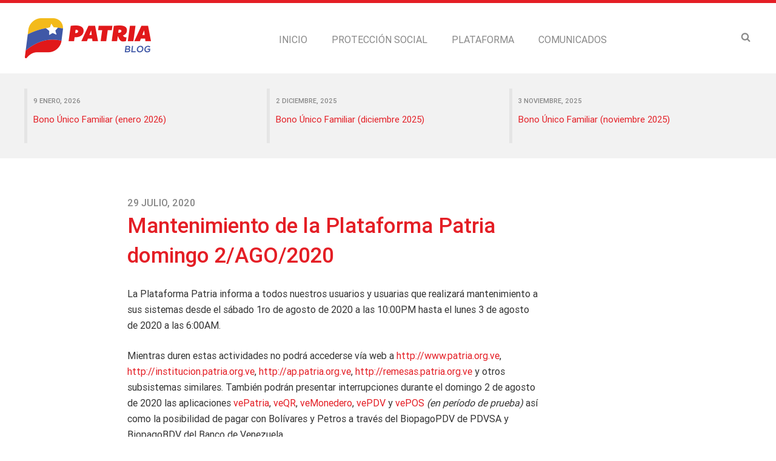

--- FILE ---
content_type: text/html; charset=UTF-8
request_url: https://blog.patria.org.ve/mantenimiento-2ago2020/
body_size: 8961
content:
<!doctype html>
<html lang="es">
    <head>
        <meta charset="utf-8">
        <meta name="viewport" content="width=device-width, initial-scale=1">
        <link rel="profile" href="http://gmpg.org/xfn/11">
        <link rel="shortcut icon" href="/favicon.ico">
        <link rel="icon" type="image/png" sizes="32x32" href="//blog.patria.org.ve/wp-content/themes/patria2/images/icons/favicon-32x32.png">
        <link rel="icon" type="image/png" sizes="96x96" href="//blog.patria.org.ve/wp-content/themes/patria2/images/icons/favicon-96x96.png">
        <link rel="icon" type="image/png" sizes="16x16" href="//blog.patria.org.ve/wp-content/themes/patria2/images/icons/favicon-16x16.png">        
        <link rel="apple-touch-icon" href="//blog.patria.org.ve/wp-content/themes/patria2/images/icons/apple-icon-114x114.png">
        <link rel="apple-touch-icon" sizes="57x57" href="//blog.patria.org.ve/wp-content/themes/patria2/images/icons/apple-icon-57x57.png">        
        <link rel="apple-touch-icon" sizes="72x72" href="//blog.patria.org.ve/wp-content/themes/patria2/images/icons/apple-icon-72x72.png">        
        <link rel="apple-touch-icon" sizes="114x114" href="//blog.patria.org.ve/wp-content/themes/patria2/images/icons/apple-icon-114x114.png">        
        <link rel="apple-touch-icon" sizes="144x144" href="//blog.patria.org.ve/wp-content/themes/patria2/images/icons/apple-icon-144x144.png">       
                
        
		<!-- All in One SEO 4.3.1.1 - aioseo.com -->
		<title>Mantenimiento de la Plataforma Patria domingo 2/AGO/2020 - Blog Patria</title>
		<meta name="description" content="La Plataforma Patria informa que realizará mantenimiento a sus sistemas desde el sábado 1ro de agosto de 2020 a las 10:00PM hasta el lunes 3 de agosto de 2020 a las 6:00AM" />
		<meta name="robots" content="max-image-preview:large" />
		<link rel="canonical" href="https://blog.patria.org.ve/mantenimiento-2ago2020/" />
		<meta name="generator" content="All in One SEO (AIOSEO) 4.3.1.1 " />
		<meta property="og:locale" content="es_ES" />
		<meta property="og:site_name" content="Blog Patria - Avisos y otras informaciones relevantes al funcionamiento de la Plataforma Patria y sus aplicaciones móviles veQR, veMonedero, vePatria." />
		<meta property="og:type" content="article" />
		<meta property="og:title" content="Mantenimiento de la Plataforma Patria domingo 2/AGO/2020 - Blog Patria" />
		<meta property="og:description" content="La Plataforma Patria informa que realizará mantenimiento a sus sistemas desde el sábado 1ro de agosto de 2020 a las 10:00PM hasta el lunes 3 de agosto de 2020 a las 6:00AM" />
		<meta property="og:url" content="https://blog.patria.org.ve/mantenimiento-2ago2020/" />
		<meta property="article:published_time" content="2020-07-29T17:35:23+00:00" />
		<meta property="article:modified_time" content="2020-07-29T17:34:57+00:00" />
		<meta name="twitter:card" content="summary" />
		<meta name="twitter:title" content="Mantenimiento de la Plataforma Patria domingo 2/AGO/2020 - Blog Patria" />
		<meta name="twitter:description" content="La Plataforma Patria informa que realizará mantenimiento a sus sistemas desde el sábado 1ro de agosto de 2020 a las 10:00PM hasta el lunes 3 de agosto de 2020 a las 6:00AM" />
		<script type="application/ld+json" class="aioseo-schema">
			{"@context":"https:\/\/schema.org","@graph":[{"@type":"BlogPosting","@id":"https:\/\/blog.patria.org.ve\/mantenimiento-2ago2020\/#blogposting","name":"Mantenimiento de la Plataforma Patria domingo 2\/AGO\/2020 - Blog Patria","headline":"Mantenimiento de la Plataforma Patria domingo 2\/AGO\/2020","author":{"@id":"#author"},"publisher":{"@id":"https:\/\/blog.patria.org.ve\/#organization"},"datePublished":"2020-07-29T13:35:23-04:00","dateModified":"2020-07-29T13:34:57-04:00","inLanguage":"es-ES","mainEntityOfPage":{"@id":"https:\/\/blog.patria.org.ve\/mantenimiento-2ago2020\/#webpage"},"isPartOf":{"@id":"https:\/\/blog.patria.org.ve\/mantenimiento-2ago2020\/#webpage"},"articleSection":"Comunicados, Noticias, Mantenimiento"},{"@type":"BreadcrumbList","@id":"https:\/\/blog.patria.org.ve\/mantenimiento-2ago2020\/#breadcrumblist","itemListElement":[{"@type":"ListItem","@id":"https:\/\/blog.patria.org.ve\/#listItem","position":1,"item":{"@type":"WebPage","@id":"https:\/\/blog.patria.org.ve\/","name":"Home","description":"Avisos y otras informaciones relevantes al funcionamiento de la Plataforma Patria y sus aplicaciones m\u00f3viles veQR, veMonedero, vePatria.","url":"https:\/\/blog.patria.org.ve\/"},"nextItem":"https:\/\/blog.patria.org.ve\/mantenimiento-2ago2020\/#listItem"},{"@type":"ListItem","@id":"https:\/\/blog.patria.org.ve\/mantenimiento-2ago2020\/#listItem","position":2,"item":{"@type":"WebPage","@id":"https:\/\/blog.patria.org.ve\/mantenimiento-2ago2020\/","name":"Mantenimiento de la Plataforma Patria domingo 2\/AGO\/2020","description":"La Plataforma Patria informa que realizar\u00e1 mantenimiento a sus sistemas desde el s\u00e1bado 1ro de agosto de 2020 a las 10:00PM hasta el lunes 3 de agosto de 2020 a las 6:00AM","url":"https:\/\/blog.patria.org.ve\/mantenimiento-2ago2020\/"},"previousItem":"https:\/\/blog.patria.org.ve\/#listItem"}]},{"@type":"Organization","@id":"https:\/\/blog.patria.org.ve\/#organization","name":"Blog Patria","url":"https:\/\/blog.patria.org.ve\/"},{"@type":"Person","@id":"#author","name":"Gabriel Ramirez Gomez"},{"@type":"WebPage","@id":"https:\/\/blog.patria.org.ve\/mantenimiento-2ago2020\/#webpage","url":"https:\/\/blog.patria.org.ve\/mantenimiento-2ago2020\/","name":"Mantenimiento de la Plataforma Patria domingo 2\/AGO\/2020 - Blog Patria","description":"La Plataforma Patria informa que realizar\u00e1 mantenimiento a sus sistemas desde el s\u00e1bado 1ro de agosto de 2020 a las 10:00PM hasta el lunes 3 de agosto de 2020 a las 6:00AM","inLanguage":"es-ES","isPartOf":{"@id":"https:\/\/blog.patria.org.ve\/#website"},"breadcrumb":{"@id":"https:\/\/blog.patria.org.ve\/mantenimiento-2ago2020\/#breadcrumblist"},"datePublished":"2020-07-29T13:35:23-04:00","dateModified":"2020-07-29T13:34:57-04:00"},{"@type":"WebSite","@id":"https:\/\/blog.patria.org.ve\/#website","url":"https:\/\/blog.patria.org.ve\/","name":"Blog Patria","description":"Avisos y otras informaciones relevantes al funcionamiento de la Plataforma Patria y sus aplicaciones m\u00f3viles veQR, veMonedero, vePatria.","inLanguage":"es-ES","publisher":{"@id":"https:\/\/blog.patria.org.ve\/#organization"}}]}
		</script>
		<!-- All in One SEO -->

<link rel="alternate" type="application/rss+xml" title="Blog Patria &raquo; Feed" href="https://blog.patria.org.ve/feed/" />
<link rel="alternate" type="application/rss+xml" title="Blog Patria &raquo; Feed de los comentarios" href="https://blog.patria.org.ve/comments/feed/" />
<link rel='stylesheet' id='wp-block-library-css' href='//blog.patria.org.ve/wp-includes/css/dist/block-library/style.min.css?ver=6.1.7' type='text/css' media='all' />
<link rel='stylesheet' id='classic-theme-styles-css' href='//blog.patria.org.ve/wp-includes/css/classic-themes.min.css?ver=1' type='text/css' media='all' />
<style id='global-styles-inline-css' type='text/css'>
body{--wp--preset--color--black: #000000;--wp--preset--color--cyan-bluish-gray: #abb8c3;--wp--preset--color--white: #ffffff;--wp--preset--color--pale-pink: #f78da7;--wp--preset--color--vivid-red: #cf2e2e;--wp--preset--color--luminous-vivid-orange: #ff6900;--wp--preset--color--luminous-vivid-amber: #fcb900;--wp--preset--color--light-green-cyan: #7bdcb5;--wp--preset--color--vivid-green-cyan: #00d084;--wp--preset--color--pale-cyan-blue: #8ed1fc;--wp--preset--color--vivid-cyan-blue: #0693e3;--wp--preset--color--vivid-purple: #9b51e0;--wp--preset--gradient--vivid-cyan-blue-to-vivid-purple: linear-gradient(135deg,rgba(6,147,227,1) 0%,rgb(155,81,224) 100%);--wp--preset--gradient--light-green-cyan-to-vivid-green-cyan: linear-gradient(135deg,rgb(122,220,180) 0%,rgb(0,208,130) 100%);--wp--preset--gradient--luminous-vivid-amber-to-luminous-vivid-orange: linear-gradient(135deg,rgba(252,185,0,1) 0%,rgba(255,105,0,1) 100%);--wp--preset--gradient--luminous-vivid-orange-to-vivid-red: linear-gradient(135deg,rgba(255,105,0,1) 0%,rgb(207,46,46) 100%);--wp--preset--gradient--very-light-gray-to-cyan-bluish-gray: linear-gradient(135deg,rgb(238,238,238) 0%,rgb(169,184,195) 100%);--wp--preset--gradient--cool-to-warm-spectrum: linear-gradient(135deg,rgb(74,234,220) 0%,rgb(151,120,209) 20%,rgb(207,42,186) 40%,rgb(238,44,130) 60%,rgb(251,105,98) 80%,rgb(254,248,76) 100%);--wp--preset--gradient--blush-light-purple: linear-gradient(135deg,rgb(255,206,236) 0%,rgb(152,150,240) 100%);--wp--preset--gradient--blush-bordeaux: linear-gradient(135deg,rgb(254,205,165) 0%,rgb(254,45,45) 50%,rgb(107,0,62) 100%);--wp--preset--gradient--luminous-dusk: linear-gradient(135deg,rgb(255,203,112) 0%,rgb(199,81,192) 50%,rgb(65,88,208) 100%);--wp--preset--gradient--pale-ocean: linear-gradient(135deg,rgb(255,245,203) 0%,rgb(182,227,212) 50%,rgb(51,167,181) 100%);--wp--preset--gradient--electric-grass: linear-gradient(135deg,rgb(202,248,128) 0%,rgb(113,206,126) 100%);--wp--preset--gradient--midnight: linear-gradient(135deg,rgb(2,3,129) 0%,rgb(40,116,252) 100%);--wp--preset--duotone--dark-grayscale: url('#wp-duotone-dark-grayscale');--wp--preset--duotone--grayscale: url('#wp-duotone-grayscale');--wp--preset--duotone--purple-yellow: url('#wp-duotone-purple-yellow');--wp--preset--duotone--blue-red: url('#wp-duotone-blue-red');--wp--preset--duotone--midnight: url('#wp-duotone-midnight');--wp--preset--duotone--magenta-yellow: url('#wp-duotone-magenta-yellow');--wp--preset--duotone--purple-green: url('#wp-duotone-purple-green');--wp--preset--duotone--blue-orange: url('#wp-duotone-blue-orange');--wp--preset--font-size--small: 13px;--wp--preset--font-size--medium: 20px;--wp--preset--font-size--large: 36px;--wp--preset--font-size--x-large: 42px;--wp--preset--spacing--20: 0.44rem;--wp--preset--spacing--30: 0.67rem;--wp--preset--spacing--40: 1rem;--wp--preset--spacing--50: 1.5rem;--wp--preset--spacing--60: 2.25rem;--wp--preset--spacing--70: 3.38rem;--wp--preset--spacing--80: 5.06rem;}:where(.is-layout-flex){gap: 0.5em;}body .is-layout-flow > .alignleft{float: left;margin-inline-start: 0;margin-inline-end: 2em;}body .is-layout-flow > .alignright{float: right;margin-inline-start: 2em;margin-inline-end: 0;}body .is-layout-flow > .aligncenter{margin-left: auto !important;margin-right: auto !important;}body .is-layout-constrained > .alignleft{float: left;margin-inline-start: 0;margin-inline-end: 2em;}body .is-layout-constrained > .alignright{float: right;margin-inline-start: 2em;margin-inline-end: 0;}body .is-layout-constrained > .aligncenter{margin-left: auto !important;margin-right: auto !important;}body .is-layout-constrained > :where(:not(.alignleft):not(.alignright):not(.alignfull)){max-width: var(--wp--style--global--content-size);margin-left: auto !important;margin-right: auto !important;}body .is-layout-constrained > .alignwide{max-width: var(--wp--style--global--wide-size);}body .is-layout-flex{display: flex;}body .is-layout-flex{flex-wrap: wrap;align-items: center;}body .is-layout-flex > *{margin: 0;}:where(.wp-block-columns.is-layout-flex){gap: 2em;}.has-black-color{color: var(--wp--preset--color--black) !important;}.has-cyan-bluish-gray-color{color: var(--wp--preset--color--cyan-bluish-gray) !important;}.has-white-color{color: var(--wp--preset--color--white) !important;}.has-pale-pink-color{color: var(--wp--preset--color--pale-pink) !important;}.has-vivid-red-color{color: var(--wp--preset--color--vivid-red) !important;}.has-luminous-vivid-orange-color{color: var(--wp--preset--color--luminous-vivid-orange) !important;}.has-luminous-vivid-amber-color{color: var(--wp--preset--color--luminous-vivid-amber) !important;}.has-light-green-cyan-color{color: var(--wp--preset--color--light-green-cyan) !important;}.has-vivid-green-cyan-color{color: var(--wp--preset--color--vivid-green-cyan) !important;}.has-pale-cyan-blue-color{color: var(--wp--preset--color--pale-cyan-blue) !important;}.has-vivid-cyan-blue-color{color: var(--wp--preset--color--vivid-cyan-blue) !important;}.has-vivid-purple-color{color: var(--wp--preset--color--vivid-purple) !important;}.has-black-background-color{background-color: var(--wp--preset--color--black) !important;}.has-cyan-bluish-gray-background-color{background-color: var(--wp--preset--color--cyan-bluish-gray) !important;}.has-white-background-color{background-color: var(--wp--preset--color--white) !important;}.has-pale-pink-background-color{background-color: var(--wp--preset--color--pale-pink) !important;}.has-vivid-red-background-color{background-color: var(--wp--preset--color--vivid-red) !important;}.has-luminous-vivid-orange-background-color{background-color: var(--wp--preset--color--luminous-vivid-orange) !important;}.has-luminous-vivid-amber-background-color{background-color: var(--wp--preset--color--luminous-vivid-amber) !important;}.has-light-green-cyan-background-color{background-color: var(--wp--preset--color--light-green-cyan) !important;}.has-vivid-green-cyan-background-color{background-color: var(--wp--preset--color--vivid-green-cyan) !important;}.has-pale-cyan-blue-background-color{background-color: var(--wp--preset--color--pale-cyan-blue) !important;}.has-vivid-cyan-blue-background-color{background-color: var(--wp--preset--color--vivid-cyan-blue) !important;}.has-vivid-purple-background-color{background-color: var(--wp--preset--color--vivid-purple) !important;}.has-black-border-color{border-color: var(--wp--preset--color--black) !important;}.has-cyan-bluish-gray-border-color{border-color: var(--wp--preset--color--cyan-bluish-gray) !important;}.has-white-border-color{border-color: var(--wp--preset--color--white) !important;}.has-pale-pink-border-color{border-color: var(--wp--preset--color--pale-pink) !important;}.has-vivid-red-border-color{border-color: var(--wp--preset--color--vivid-red) !important;}.has-luminous-vivid-orange-border-color{border-color: var(--wp--preset--color--luminous-vivid-orange) !important;}.has-luminous-vivid-amber-border-color{border-color: var(--wp--preset--color--luminous-vivid-amber) !important;}.has-light-green-cyan-border-color{border-color: var(--wp--preset--color--light-green-cyan) !important;}.has-vivid-green-cyan-border-color{border-color: var(--wp--preset--color--vivid-green-cyan) !important;}.has-pale-cyan-blue-border-color{border-color: var(--wp--preset--color--pale-cyan-blue) !important;}.has-vivid-cyan-blue-border-color{border-color: var(--wp--preset--color--vivid-cyan-blue) !important;}.has-vivid-purple-border-color{border-color: var(--wp--preset--color--vivid-purple) !important;}.has-vivid-cyan-blue-to-vivid-purple-gradient-background{background: var(--wp--preset--gradient--vivid-cyan-blue-to-vivid-purple) !important;}.has-light-green-cyan-to-vivid-green-cyan-gradient-background{background: var(--wp--preset--gradient--light-green-cyan-to-vivid-green-cyan) !important;}.has-luminous-vivid-amber-to-luminous-vivid-orange-gradient-background{background: var(--wp--preset--gradient--luminous-vivid-amber-to-luminous-vivid-orange) !important;}.has-luminous-vivid-orange-to-vivid-red-gradient-background{background: var(--wp--preset--gradient--luminous-vivid-orange-to-vivid-red) !important;}.has-very-light-gray-to-cyan-bluish-gray-gradient-background{background: var(--wp--preset--gradient--very-light-gray-to-cyan-bluish-gray) !important;}.has-cool-to-warm-spectrum-gradient-background{background: var(--wp--preset--gradient--cool-to-warm-spectrum) !important;}.has-blush-light-purple-gradient-background{background: var(--wp--preset--gradient--blush-light-purple) !important;}.has-blush-bordeaux-gradient-background{background: var(--wp--preset--gradient--blush-bordeaux) !important;}.has-luminous-dusk-gradient-background{background: var(--wp--preset--gradient--luminous-dusk) !important;}.has-pale-ocean-gradient-background{background: var(--wp--preset--gradient--pale-ocean) !important;}.has-electric-grass-gradient-background{background: var(--wp--preset--gradient--electric-grass) !important;}.has-midnight-gradient-background{background: var(--wp--preset--gradient--midnight) !important;}.has-small-font-size{font-size: var(--wp--preset--font-size--small) !important;}.has-medium-font-size{font-size: var(--wp--preset--font-size--medium) !important;}.has-large-font-size{font-size: var(--wp--preset--font-size--large) !important;}.has-x-large-font-size{font-size: var(--wp--preset--font-size--x-large) !important;}
.wp-block-navigation a:where(:not(.wp-element-button)){color: inherit;}
:where(.wp-block-columns.is-layout-flex){gap: 2em;}
.wp-block-pullquote{font-size: 1.5em;line-height: 1.6;}
</style>
<link rel='stylesheet' id='main-styles-css' href='//blog.patria.org.ve/wp-content/themes/patria2/style.css?v=2.03&#038;ver=6.1.7' type='text/css' media='all' />
<link rel='stylesheet' id='fonts-css' href='//blog.patria.org.ve/wp-content/themes/patria2/css/patria-fonts.css?ver=6.1.7' type='text/css' media='all' />
<link rel='stylesheet' id='roboto-css' href='//blog.patria.org.ve/wp-content/themes/patria2/css/roboto.css?ver=6.1.7' type='text/css' media='all' />
<link rel='stylesheet' id='wp-featherlight-css' href='//blog.patria.org.ve/wp-content/plugins/wp-featherlight/css/wp-featherlight.min.css?ver=1.3.3' type='text/css' media='all' />
<script type='text/javascript' src='//blog.patria.org.ve/wp-includes/js/jquery/jquery.min.js?ver=3.6.1' id='jquery-core-js'></script>
<script type='text/javascript' src='//blog.patria.org.ve/wp-includes/js/jquery/jquery-migrate.min.js?ver=3.3.2' id='jquery-migrate-js'></script>
<script type='text/javascript' src='//blog.patria.org.ve/wp-content/themes/patria2/js/modernizr.js?ver=6.1.7' id='modernizr-js'></script>
<meta name="generator" content="WordPress 6.1.7" />
<link rel='shortlink' href='https://blog.patria.org.ve/?p=1698' />
<link rel="alternate" type="application/json+oembed" href="https://blog.patria.org.ve/wp-json/oembed/1.0/embed?url=https%3A%2F%2Fblog.patria.org.ve%2Fmantenimiento-2ago2020%2F" />
<link rel="alternate" type="text/xml+oembed" href="https://blog.patria.org.ve/wp-json/oembed/1.0/embed?url=https%3A%2F%2Fblog.patria.org.ve%2Fmantenimiento-2ago2020%2F&#038;format=xml" />
<meta name="cdp-version" content="1.3.8" />
<!-- Google tag (gtag.js) -->
<script async src="https://www.googletagmanager.com/gtag/js?id=G-TE76MVPRMM"></script>
<script>
  window.dataLayer = window.dataLayer || [];
  function gtag(){dataLayer.push(arguments);}
  gtag('js', new Date());

  gtag('config', 'G-TE76MVPRMM');
</script>
    </head>
    <body class="post-template-default single single-post postid-1698 single-format-standard wp-featherlight-captions">
        <div id="page" class="site">
            <header id="masthead" class="site-header">
                <section id="mainheader" class="mainheader">
                    <div class="shadow">
                        <div class="wrapper">
                            <section class="main-logo">
                                <h1><a href="/" title="Blog Patria">Blog Patria</a></h1>
                            </section>                    
                            <nav id="wrapper-menu-principal" class="menu-principal"><ul id="menu-principal" class="menu"><li id="menu-item-17" class="menu-item menu-item-type-custom menu-item-object-custom menu-item-17"><a href="/"><span class="element-wrapper"><span class="element">Inicio</span></span></a></li>
<li id="menu-item-962" class="menu-item menu-item-type-taxonomy menu-item-object-category menu-item-962"><a href="https://blog.patria.org.ve/categoria/proteccion-social/"><span class="element-wrapper"><span class="element">Protección Social</span></span></a></li>
<li id="menu-item-963" class="menu-item menu-item-type-taxonomy menu-item-object-category menu-item-963"><a href="https://blog.patria.org.ve/categoria/plataforma/"><span class="element-wrapper"><span class="element">Plataforma</span></span></a></li>
<li id="menu-item-964" class="menu-item menu-item-type-taxonomy menu-item-object-category current-post-ancestor current-menu-parent current-post-parent menu-item-964"><a href="https://blog.patria.org.ve/categoria/comunicados/"><span class="element-wrapper"><span class="element">Comunicados</span></span></a></li>
</ul></nav>                            <div class="search-box"><form role="search" method="get" class="search-form" action="https://blog.patria.org.ve/"><label><span class="screen-reader-text">Buscar:</span><input type="search" class="search-field" placeholder="Buscar &hellip;" value="" name="s" /></label><button type="submit" class="search-submit-alt" value="Buscar" title="Buscar"><i class="icon-search"></i></button></form></div>
                            <div style="clear:both"></div>
                        </div> 
                    </div>
                </section>   
                <section id="stickyheader" class="mainheader sticky" style="visibility: hidden; opacity: 0">
                    <div class="shadow">
                        <div class="wrapper">
                            <section class="main-logo">
                                <h1><a href="/" title="Blog Patria">Blog Patria</a></h1>
                            </section>                    
                            <nav id="wrapper-sticky-menu-principal" class="menu-principal"><ul id="sticky-menu-principal" class="menu"><li class="menu-item menu-item-type-custom menu-item-object-custom menu-item-17"><a href="/"><span class="element-wrapper"><span class="element">Inicio</span></span></a></li>
<li class="menu-item menu-item-type-taxonomy menu-item-object-category menu-item-962"><a href="https://blog.patria.org.ve/categoria/proteccion-social/"><span class="element-wrapper"><span class="element">Protección Social</span></span></a></li>
<li class="menu-item menu-item-type-taxonomy menu-item-object-category menu-item-963"><a href="https://blog.patria.org.ve/categoria/plataforma/"><span class="element-wrapper"><span class="element">Plataforma</span></span></a></li>
<li class="menu-item menu-item-type-taxonomy menu-item-object-category current-post-ancestor current-menu-parent current-post-parent menu-item-964"><a href="https://blog.patria.org.ve/categoria/comunicados/"><span class="element-wrapper"><span class="element">Comunicados</span></span></a></li>
</ul></nav>                            <div class="search-box"><form role="search" method="get" class="search-form" action="https://blog.patria.org.ve/"><label><span class="screen-reader-text">Buscar:</span><input type="search" class="search-field" placeholder="Buscar &hellip;" value="" name="s" /></label><button type="submit" class="search-submit-alt" value="Buscar" title="Buscar"><i class="icon-search"></i></button></form></div>
                            <div style="clear:both"></div>
                        </div> 
                    </div>
                </section>                 
                                <section id="subheader">
                    <div class="shadow">
                        <div class="wrapper">
                            <article id="post-3554" class="post headerpost">
            <header class="entry-header">    
            <div class="entry-meta">
                        <time datetime="2026-01-09 10:24:53">9 enero, 2026</time>
               </div><!-- .entry-meta -->            
            <h3 class="entry-title"><a href="https://blog.patria.org.ve/bono-unico-familiar-enero-2026/" rel="bookmark">Bono Único Familiar (enero 2026)</a></h3>              
         </header><!-- .entry-header -->
       
</article><!-- .post --><article id="post-3550" class="post headerpost">
            <header class="entry-header">    
            <div class="entry-meta">
                        <time datetime="2025-12-02 16:44:27">2 diciembre, 2025</time>
               </div><!-- .entry-meta -->            
            <h3 class="entry-title"><a href="https://blog.patria.org.ve/bono-unico-familiar-diciembre-2025/" rel="bookmark">Bono Único Familiar (diciembre 2025)</a></h3>              
         </header><!-- .entry-header -->
       
</article><!-- .post --><article id="post-3546" class="post headerpost">
            <header class="entry-header">    
            <div class="entry-meta">
                        <time datetime="2025-11-03 17:56:41">3 noviembre, 2025</time>
               </div><!-- .entry-meta -->            
            <h3 class="entry-title"><a href="https://blog.patria.org.ve/bono-unico-familiar-noviembre-2025/" rel="bookmark">Bono Único Familiar (noviembre 2025)</a></h3>              
         </header><!-- .entry-header -->
       
</article><!-- .post -->                            
                            <div style="clear:both"></div>
                        </div> 
                    </div>
                </section>  
                            </header><!-- #masthead -->
            <main id="content" class="site-content">
<div class="middlezone">
    <section class="article">
		<article id="post-1698" class="post page-1">
            <header class="entry-header">
            <div class="entry-meta">
                        <time datetime="2020-07-29 09:35:23">29 julio, 2020</time>
               </div><!-- .entry-meta -->
            <h1 class="entry-title">Mantenimiento de la Plataforma Patria domingo 2/AGO/2020</h1>                        
        </header><!-- .entry-header -->
           <div class="entry-content">
        <p>La Plataforma Patria informa a todos nuestros usuarios y usuarias que realizará mantenimiento a sus sistemas desde el sábado 1ro de agosto de 2020 a las 10:00PM hasta el lunes 3 de agosto de 2020 a las 6:00AM.</p>
<p>Mientras duren estas actividades no podrá accederse vía web a <a href="http://www.patria.org.ve" target="_blank" rel="noopener noreferrer">http://www.patria.org.ve</a>, <a href="http://institucion.patria.org.ve" target="_blank" rel="noopener noreferrer">http://institucion.patria.org.ve</a>, <a href="http://ap.patria.org.ve" target="_blank" rel="noopener noreferrer">http://ap.patria.org.ve</a>, <a href="http://remesas.patria.org.ve" target="_blank" rel="noopener noreferrer">http://remesas.patria.org.ve</a> y otros subsistemas similares. También podrán presentar interrupciones durante el domingo 2 de agosto de 2020 las aplicaciones <a href="https://play.google.com/store/apps/details?id=jmtsolutiontechnologyca.ve.vepatria" target="_blank" rel="noopener noreferrer">vePatria</a>, <a href="https://play.google.com/store/apps/details?id=ve.jmtsolutiontechnologyca.veqr" target="_blank" rel="noopener noreferrer">veQR</a>, <a href="https://play.google.com/store/apps/details?id=jmtsolutiontechnologyca.ve.vemonedero" target="_blank" rel="noopener noreferrer">veMonedero</a>, <a href="https://play.google.com/store/apps/details?id=ve.jmtsolutiontechnologyca.vepdv" target="_blank" rel="noopener noreferrer">vePDV</a> y <a href="https://play.google.com/store/apps/details?id=ve.jmtsolutiontechnologyca.vepos" target="_blank" rel="noopener noreferrer">vePOS</a> <em>(en período de prueba)</em> así como la posibilidad de pagar con Bolívares y Petros a través del BiopagoPDV de PDVSA y BiopagoBDV del Banco de Venezuela.</p>
<p>La posibilidad de registrar el subsidio de gasolina no se verá afectada en ningún momento, como resultado de estas actualizaciones.</p>
<p>Al culminar la actualización se irán restableciendo los servicios progresivamente.</p>
        </div><!-- .entry-content -->
            <footer class="entry-footer">
        <div class="tags-links"><a rel="tag" title="Ver todas las entradas en Mantenimiento" href="https://blog.patria.org.ve/etiqueta/mantenimiento/"># Mantenimiento</a></div> 
        </footer><!-- .entry-footer -->
        
        <div style="clear:both"></div>
    </article><!-- .post -->   
            
    </section>
    <div class="sidebar">
                <div style="clear:both"></div>
    </div>   
    <div style="clear:both"></div>
</div>
            </main><!-- #content -->      
            <footer id="mastfoot" class="site-footer">
                   
                <div id="post-footer">
                    <div id="moreposts">
    <h4>Relacionados</h4>
    <section>
    <article id="post-2672" class="post headerpost">
            <header class="entry-header">    
            <div class="entry-meta">
                        <time datetime="2022-08-30 09:37:57">30 agosto, 2022</time>
               </div><!-- .entry-meta -->            
            <h3 class="entry-title"><a href="https://blog.patria.org.ve/mantenimiento-plataforma-patria-domingo-4-sep-2022/" rel="bookmark">Mantenimiento Plataforma Patria domingo 4/SEP/2022</a></h3>              
         </header><!-- .entry-header -->
       
</article><!-- .post --><article id="post-2317" class="post headerpost">
            <header class="entry-header">    
            <div class="entry-meta">
                        <time datetime="2021-08-12 16:13:44">12 agosto, 2021</time>
               </div><!-- .entry-meta -->            
            <h3 class="entry-title"><a href="https://blog.patria.org.ve/mantenimiento-plataforma-patria-domingo-15-ago-2021/" rel="bookmark">Mantenimiento Plataforma Patria domingo 15/AGO/2021</a></h3>              
         </header><!-- .entry-header -->
       
</article><!-- .post --><article id="post-2163" class="post headerpost">
            <header class="entry-header">    
            <div class="entry-meta">
                        <time datetime="2021-04-22 11:19:42">22 abril, 2021</time>
               </div><!-- .entry-meta -->            
            <h3 class="entry-title"><a href="https://blog.patria.org.ve/actualizacion-de-tarifas-y-comisiones-en-sistema-de-intercambio/" rel="bookmark">Actualización de Tarifas y Comisiones en Sistema de Intercambio</a></h3>              
         </header><!-- .entry-header -->
       
</article><!-- .post -->   
    </section>
</div>
                     <div style="clear: both;"></div>
                </div>
                                
                                   
            </footer><!-- #mastfoot -->
        </div><!-- #page -->
        <script type='text/javascript' src='//blog.patria.org.ve/wp-content/themes/patria2/js/main.js?v=2.03&#038;ver=6.1.7' id='main-script-js'></script>
<script type='text/javascript' src='//blog.patria.org.ve/wp-content/plugins/wp-featherlight/js/wpFeatherlight.pkgd.min.js?ver=1.3.3' id='wp-featherlight-js'></script>
                
            </body>
</html>

--- FILE ---
content_type: text/css
request_url: https://blog.patria.org.ve/wp-content/themes/patria2/style.css?v=2.03&ver=6.1.7
body_size: 7248
content:
/*
Theme Name: BlogPatria2
Theme URI: http://www.patria.org.ve
Description: Tema para el blog del sistema Patria.
Version: 10.2
Author: PATRIA
Author URI: http://www.patria.org.ve
*/

/* http://meyerweb.com/eric/tools/css/reset/ 
   v2.0 | 20110126
   License: none (public domain)
*/

html, body, div, span, applet, object, iframe,
h1, h2, h3, h4, h5, h6, p, blockquote, pre,
a, abbr, acronym, address, big, cite, code,
del, dfn, em, img, ins, kbd, q, s, samp,
small, strike, strong, sub, sup, tt, var,
b, u, i, center,
dl, dt, dd, ol, ul, li,
fieldset, form, label, legend,
table, caption, tbody, tfoot, thead, tr, th, td,
article, aside, canvas, details, embed, 
figure, figcaption, footer, header, hgroup, 
menu, nav, output, ruby, section, summary,
time, mark, audio, video {
    margin: 0;
    padding: 0;
    border: 0;
    font-size: 100%;
    font: inherit;
    vertical-align: baseline;
}

article, aside, details, figcaption, figure, 
footer, header, hgroup, menu, nav, section {
    display: block;
}
body {
    line-height: 1;
}
ol, ul {
    list-style: none;
}
blockquote, q {
    quotes: none;
}
blockquote:before, blockquote:after,
q:before, q:after {
    content: '';
    content: none;
}
table {
    border-collapse: collapse;
    border-spacing: 0;
}

/*! normalize.css v8.0.0 | MIT License | github.com/necolas/normalize.css */

html {
  line-height: 1.15; 
  -webkit-text-size-adjust: 100%; 
}

body {
  margin: 0;
}

body *{
  box-sizing: border-box;
}

h1 {
  font-size: 2em;
  margin: 0.67em 0;
}

hr {
  box-sizing: content-box; 
  height: 0; 
  overflow: visible; 
}

pre {
  font-family: monospace, monospace; 
  font-size: 1em; 
}

a {
  background-color: transparent;
}

abbr[title] {
  border-bottom: none; 
  text-decoration: underline; 
  text-decoration: underline dotted; 
}

b,
strong {
  font-weight: bolder;
}

code,
kbd,
samp {
  font-family: monospace, monospace; 
  font-size: 1em; 
}

small {
  font-size: 80%;
}

sub,
sup {
  font-size: 75%;
  line-height: 0;
  position: relative;
  vertical-align: baseline;
}

sub {
  bottom: -0.25em;
}

sup {
  top: -0.5em;
}

img {
  border-style: none;
}

button,
input,
optgroup,
select,
textarea {
  font-family: inherit; 
  font-size: 100%; 
  line-height: 1.15; 
  margin: 0; 
}

button,
input { 
  overflow: visible;
}

button,
select { 
  text-transform: none;
}

button,
[type="button"],
[type="reset"],
[type="submit"] {
  -webkit-appearance: button;
}

button::-moz-focus-inner,
[type="button"]::-moz-focus-inner,
[type="reset"]::-moz-focus-inner,
[type="submit"]::-moz-focus-inner {
  border-style: none;
  padding: 0;
}

button:-moz-focusring,
[type="button"]:-moz-focusring,
[type="reset"]:-moz-focusring,
[type="submit"]:-moz-focusring {
  outline: 1px dotted ButtonText;
}

fieldset {
  padding: 0.35em 0.75em 0.625em;
}

legend {
  box-sizing: border-box; 
  color: inherit; 
  display: table; 
  max-width: 100%; 
  padding: 0; 
  white-space: normal; 
}

progress {
  vertical-align: baseline;
}

textarea {
  overflow: auto;
}

[type="checkbox"],
[type="radio"] {
  box-sizing: border-box; 
  padding: 0; 
}

[type="number"]::-webkit-inner-spin-button,
[type="number"]::-webkit-outer-spin-button {
  height: auto;
}

[type="search"] {
  -webkit-appearance: textfield; 
  outline-offset: -2px; 
}

[type="search"]::-webkit-search-decoration {
  -webkit-appearance: none;
}

::-webkit-file-upload-button {
  -webkit-appearance: button; 
  font: inherit; 
}

details {
  display: block;
}

summary {
  display: list-item;
}

template {
  display: none;
}

[hidden] {
  display: none;
}

/*--------------------------------------------------------------
1.0 Alignments
--------------------------------------------------------------*/

.alignleft {
    display: inline;
    float: left;
    margin-right: 1.5em;
}

.alignright {
    display: inline;
    float: right;
    margin-left: 1.5em;
}

.aligncenter {
    clear: both;
    display: block;
    margin-left: auto;
    margin-right: auto;
}

/*--------------------------------------------------------------
2.0 Clearings
--------------------------------------------------------------*/

.clear:before,
.clear:after,
.entry-content:before,
.entry-content:after,
.entry-footer:before,
.entry-footer:after,
.comment-content:before,
.comment-content:after,
.site-header:before,
.site-header:after,
.site-content:before,
.site-content:after,
.site-footer:before,
.site-footer:after,
.nav-links:before,
.nav-links:after,
.pagination:before,
.pagination:after,
.comment-author:before,
.comment-author:after,
.widget-area:before,
.widget-area:after,
.widget:before,
.widget:after,
.comment-meta:before,
.comment-meta:after {
    content: "";
    display: table;
    table-layout: fixed;
}

.clear:after,
.entry-content:after,
.entry-footer:after,
.comment-content:after,
.site-header:after,
.site-content:after,
.site-footer:after,
.nav-links:after,
.pagination:after,
.comment-author:after,
.widget-area:after,
.widget:after,
.comment-meta:after {
    clear: both;
}

/*--------------------------------------------------------------
3.0 Typography
--------------------------------------------------------------*/

body,
button,
input,
select,
textarea {
	color: #333;
	font-family: "Roboto", "Helvetica Neue", helvetica, arial, sans-serif;
	font-size: 16px;
	font-size: 1rem;
	font-weight: 400;
	line-height: 1.66;
}

h1,
h2,
h3,
h4,
h5,
h6 {
	clear: both;
	line-height: 1.4;
	margin: 0 0 0.75em;
	padding: 0.2em 0 0;
}

h1:first-child,
h2:first-child,
h3:first-child,
h4:first-child,
h5:first-child,
h6:first-child {
	padding-top: 0;
}

h1 {
	font-size: 30px;
	font-size: 2.2rem;
	font-weight: 500;
}

.blog .entry-title {
	color: #666;
	font-size: 32px;
	font-size: 2.2rem;
	font-weight: 500;
}

h2 {
	color: #666;
	font-size: 32px;
	font-size: 1.8rem;
	font-weight: 500;
}

h3 {
	color: #333;
	font-size: 22px;
	font-size: 1.5rem;
	font-weight: 500;
}

h4 {
	color: #333;
	font-size: 20px;
	font-size: 1.3rem;
	font-weight: 500;
}

h5 {
	color: #767676;
	font-size: 18px;
	font-size: 1.2rem;
	font-weight: 500;
	letter-spacing: 0.15em;
	text-transform: uppercase;
}

h6 {
	color: #333;
	font-size: 16px;
	font-size: 1.1rem;
	font-weight: 800;
}

p {
	margin: 0 0 1.5em;
	padding: 0;
}

dfn,
cite,
em,
i {
	font-style: italic;
}

blockquote {
	color: #666;
	font-size: 18px;
	font-size: 1.125rem;
	font-style: italic;
	line-height: 1.7;
	margin: 0;
	overflow: hidden;
	padding: 0;
}

blockquote cite {
	display: block;
	font-style: normal;
	font-weight: 600;
	margin-top: 0.5em;
}

address {
	margin: 0 0 1.5em;
}

pre {
	background: #eee;
	font-family: "Courier 10 Pitch", Courier, monospace;
	font-size: 15px;
	font-size: 0.9375rem;
	line-height: 1.6;
	margin-bottom: 1.6em;
	max-width: 100%;
	overflow: auto;
	padding: 1.6em;
}

code,
kbd,
tt,
var {
	font-family: Monaco, Consolas, "Andale Mono", "DejaVu Sans Mono", monospace;
	font-size: 15px;
	font-size: 0.9375rem;
}

abbr,
acronym {
	border-bottom: 1px dotted #666;
	cursor: help;
}

mark,
ins {
	background: #eee;
	text-decoration: none;
}

big {
	font-size: 125%;
}

blockquote {
	quotes: "" "";
}

q {
	quotes: "“" "”" "‘" "’";
}

blockquote:before,
blockquote:after {
	content: "";
}

:focus {
	outline: none;
}

/*--------------------------------------------------------------
6.0 Formatting
--------------------------------------------------------------*/

hr {
	background-color: #bbb;
	border: 0;
	height: 1px;
	margin-bottom: 1.5em;
}

/*--------------------------------------------------------------
7.0 Lists
--------------------------------------------------------------*/

ul,
ol {
	margin: 0 0 1.5em;
	padding: 0;
}

ul {
	list-style: disc;
}

ol {
	list-style: decimal;
}

li > ul,
li > ol {
	margin-bottom: 0;
	margin-left: 1.5em;
}

dt {
	font-weight: 700;
}

dd {
	margin: 0 1.5em 1.5em;
}

/*--------------------------------------------------------------
8.0 Tables
--------------------------------------------------------------*/

table {
    border-collapse: collapse;
    margin: 0 0 1.5em;
    width: 100%;
    font-size: 0.8em;    
}

thead th {
}

th {
    padding: 4px 6px;
    border: 1px solid #ccc;
    text-align: left;
}

td {
    padding: 4px 6px;
    border: 1px solid #ccc;
}

/*--------------------------------------------------------------
9.0 Links
--------------------------------------------------------------*/

a {
    color:#e41e25;;
    text-decoration: none;
}

a:focus {
    outline: thin dotted;
}

a:hover,
a:active {
    outline: 0;
}

/*
Body
*/
body {
    text-align: center;
    background-color: #fff;
}

/*
Header
*/

#masthead {
    width: 100%;
}


#masthead .wrapper {
    width: 100%;
    max-width: 1200px;
    text-align: left;
    margin: 0 auto;
    padding: 0;
    position: relative;
}

.mainheader {
    height: 121px;
    border-top: 5px solid #e41e25;   
    transition: visibility 0s, opacity 1s linear; 
    -webkit-transition: visibility 0s, opacity 1s linear; 
}

.main-logo{
    float: left;
    min-width: 210px;
    height: 116px;
    margin: 0;
    width: 33.3333%;
}

.main-logo h1{
    margin:0;
    padding: 0;
}

.main-logo a{
    display: block;
    width: 210px;
    height: 116px;
    overflow: hidden;
    text-indent: -10000px;
    background: transparent url(images/patria-logo.png?v=2.0) no-repeat 0 50%;
}

.menu-principal{
    float:left;
    height: 121px;
    margin-top: -5px;
}

.menu-principal ul{
    padding: 0;
    list-style: none;
}

.menu-principal ul li {
    float:left;  
}

.menu-principal ul li a{
    display: block;
    height: 121px;  
    border-top: 5px solid #e41e25;
    text-transform: uppercase;
    color:#888;
    padding: 0 20px;    
}

.menu-principal ul li .element-wrapper{
    display: table;
}

.menu-principal ul li .element{
    display: table-cell;
    height: 121px;
    vertical-align: middle;    
}

.menu-principal ul li.current-menu-item a{
    border-top: 5px solid #fff;
    color:#e41e25;    
}

#masthead .search-box{
    position: absolute;
    right: 0;
    top: 30px;
    height: 41px;
    padding: 15px 0;    
}

#masthead .search-box label{
    display: none;
}

#masthead .search-box button{
    border: none;
    background-color: transparent;
    padding: 0;
    width: 21px;
    height: 21px;
    overflow: hidden;
    color:#888;
}

.mainheader.hidden{
    visibility: hidden;
}

.mainheader.sticky{
    height: 60px;
    position: fixed;
    top: 0;
    width: 100%;
    visibility: visible;
    opacity: 1;    
    z-index: 100000;
    background-color: #fff;
    border-bottom:5px solid #f2f2f2;
}

.logged-in .mainheader.sticky{
    top: 32px;    
}

.mainheader.sticky .main-logo{
    height: 50px;
}

.mainheader.sticky .main-logo a{
    width: 50px;
    height: 50px;
    background-image: url(images/patria-logo-small.png?v=2.0);
}

.mainheader.sticky .menu-principal{
    height: 50px;
    margin-top: 0;
}

.mainheader.sticky .menu-principal ul li{
    margin-top:-5px;
}

.mainheader.sticky .menu-principal ul li a{
    height: 60px;  
    color:#888;
}

.mainheader.sticky .menu-principal ul li .element{
    height: 50px;   
}

.mainheader.sticky .menu-principal ul li.current-menu-item a{
    border-top: 5px solid #fff;
    color:#e41e25;   
}

#masthead .mainheader.sticky .search-box{
    top: 0;  
}

#masthead .mainheader.sticky .search-box button{

}

#header-separator {
    height: 5px;
    width: 100%;
    background-color: #f2f2f2;
}

#subheader {
    height: 140px;
    padding: 25px 0;
    background-color: #f2f2f2;
}

#subheader article{
    width: 33.3333%;
    padding: 10px 10px 5px 10px;
    border-left: 5px solid #e5e5e5;
    float:left;
    height: 90px;
}

#subheader article .entry-meta{
    line-height: 1;
}

#subheader article time{
    color:#888;
    text-transform: uppercase;
    font-size: 11px;
    font-weight: 500;  
}

#subheader article h3{
    font-size: 15px;
    font-weight: 400;   
    margin:15px 0 0;
    padding:0;
    line-height: 1.3333;
}

/* Main */
#content{
    width: 100%;
    max-width: 1200px;
    margin: 0 auto;
    min-height: 600px;
    background-color: #fff; 
    position: relative;   
    text-align: left;
    padding: 60px 0;    
}

.middlezone .articles{
    float:left;
    width: calc(100% - 300px);
    padding: 0 50px 0 0;
}

.middlezone .articles article{
    width: 100%;
    position: relative;
    padding: 0 0 40px 170px;
} 

.middlezone .articles article time{
    color:#888;
    text-transform: uppercase;
    font-weight: 500; 
    display: inline-block;
}

.middlezone .articles article h2, .middlezone .articles article h2 a {
    font-weight: 500; 
    margin-top: 0;
    padding-top: 0;
}

.middlezone .articles article .tags-links {
    margin-bottom: 40px;
    margin-top: -10px;
}

.tags-links a{
    color: #333;
    display: inline-block;
    border: 1px solid #888;
    font-size: 12px;
    font-weight: normal;
    text-transform: uppercase;
    border-radius: 12px;
    padding: 0 8px;
    margin-right: 10px;
    margin-top: 10px;
    line-height: 24px;
    vertical-align: middle;    
}

.tags-links a:last-child{
    margin-right: 0;
}

.middlezone .articles article .tags-links a:hover{

}

.middlezone .articles .entry-footer {
    border-bottom: 1px solid #eaeaea;
}

.middlezone .sidebar{
    float:left;
    width: 300px;    
}

/* Articles */ 

.middlezone section.article{
    float:left;
    width: calc(100% - 300px);
    padding: 0 50px 0 0;
}

.middlezone section.article article{
    width: 100%;
    position: relative;
    padding: 0 0 20px 170px;
}

.middlezone section.article article time{
    color:#888;
    text-transform: uppercase;
    font-weight: 500; 
    display: inline-block;
}

.middlezone section.article h1.entry-title, section.article article h1.entry-title a {
    color:#e41e25;    
    font-weight: 500; 
    margin-top: 0;
    padding-top: 0;
}

article ul, article ol, section.article ul, section.article ol, .page-content ul, .page-content ol{
    padding-left:30px;
}

article li {
    margin-bottom: 10px;
}

.post .wp-caption{
    padding: 0 0 5px;
    font-size:0.9em;
    line-height: 1.3em;
    background-color: #eaeaea;
    font-style: italic; 
    max-width: 100%;
}

.post .wp-caption-text{
    padding: 0 5px 5px;
    margin: 5px auto;
    text-align: center;
    max-width: 100%;    
}

.alignleft {
    float: left;
    text-align: left;
}

.alignright {
    float: right;
    text-align: right;
}

.aligncenter {
    display: block;
    margin-left: auto;
    margin-right: auto;
    text-align: center;
} 

.post img.alignleft, .post div.alignleft{
    margin: 5px 10px 5px 0;
}

.post img.alignright, .post div.alignright {
    margin: 5px 0 5px 10px;
}

.post img.aligncenter, .post div.aligncenter, .post img.alignnone, .post div.alignnone {
    margin-top: 5px;
    margin-bottom: 10px;
}

.post img {
    max-width: 100%!important;
    height: auto!important;
}

.single section.article, .page section.article {
    margin-bottom: -60px;
}

/* Sidebar */

.mostreaded article{
    border: 1px solid #888;
    background-color: #eaeaea;
    -webkit-border-radius: 2px;
    -moz-border-radius: 2px;
    border-radius: 2px;
    padding: 20px;
    margin-bottom: 20px;
}

.mostreaded article time{
    color: #888;
    text-transform: uppercase;
    font-size: 11px;
    font-weight: 500;    
}

.sidebar .mostreaded article h3.entry-title{
    font-size: 15px;
    font-weight: 400;
    margin: 10px 0 15px;
    padding: 0;
    line-height: 1.3333;
}

.sidebar .mostreaded article .entry-excerpt{
    font-size: 13px;
    color:#666;
}

.sidebar .mostreaded article .entry-excerpt p {
    margin:0;
}

#post-footer {
    width: 100%;
    background-color: #f2f2f2;
    padding: 25px 0;
}

#moreposts {
    width: 100%;
    max-width: 1200px;
    margin: 0 auto;
    text-align: left;
}

#moreposts section{
    padding: 0 0 20px 170px;
    margin-top:-40px
}

#moreposts article{
    width: 100%;
    padding: 10px 10px 15px 10px;
    border-left: 5px solid #e5e5e5;
    float:left;
    margin-bottom: 20px;
}

#moreposts article .entry-meta{
    line-height: 1;
}

#moreposts article time{
    color:#888;
    text-transform: uppercase;
    font-size: 11px;
    font-weight: 500;  
}

#moreposts article h3{
    font-size: 18px;
    font-weight: 400;   
    margin:15px 0 0;
    padding:0;
    line-height: 1.3333;
}

form.displayed{
    width: 100%;
}

form.displayed label{
    position: absolute;
    z-index: 100;
    width: calc(100% - 40px);
    right: 40px;    
}

form.displayed span{
    display:none;
}

form.displayed input{
    border:none;
    border-bottom:2px solid #eaeaea;
    width: 100%;    
}

form.displayed button{
    position: absolute;
    z-index: 200;  
    right: 0;
}

.sticky form.displayed{
    margin-top:-5px;
}

.sticky form.displayed button {
    margin-top:5px;
}

.sticky form.displayed input{
    border:none;
    border-bottom:2px solid #eaeaea;
    width: 100%;   
    background-color: transparent;
}

.sticky form.displayed input::placeholder {  
}

.archive h1.title{
margin: 0 0 40px 170px;
border-bottom: 1px solid #eaeaea;
padding-bottom: 40px;
color: #888;	
}

@media screen and (min-width: 900px) and (max-width: 980px){
    
}

@media screen and (max-width: 980px){
    article img{
        max-width: 100%;
        height: auto!important;
    }    
}

@media screen and (min-width: 900px){
    
}

@media screen and (max-width: 899px){
    .middlezone div.articles, .middlezone div.sidebar, .single .middlezone section.article, .page .middlezone section.article{
        width: 100%;
        float: none;
    }
    
    .middlezone div.sidebar{
        padding:20px;
    }   
    
    .mostreaded article{
        float: left;
    }
    
    .mostreaded article.odd {
        width: calc(50% - 10px);
        margin-right: 10px;
    }
    
    .mostreaded article.even {
        width: calc(50% - 10px);
        margin-left: 10px;
    }    
    
}

@media screen and (max-width: 780px){  
    #mainheader{
        display: none;
    }
    
    #stickyheader{
        visibility: visible!important; 
        opacity: 1!important;
        position: relative!important;
        padding-left:20px;
        padding-right:20px;        
    }
    
    .main-logo {
        min-width: 52px;
        width: 52px;
    }
    
    #wrapper-sticky-menu-principal {
        position: relative;
        width: 40px;
        height: 40px;
        float: right;
        padding: 0;
        overflow: visible;
    }

    #wrapper-sticky-menu-principal ul.menu{
        position: absolute;
        width: 40px;
        height: 32px;    
        overflow: visible;
        left:-32px;
        top: 6px;
        background-color: transparent;
        cursor: pointer;
        z-index: 3000;
    } 
    
    #wrapper-sticky-menu-principal ul:before{
        font-family: "patria-social" !important;
        content: "\65";
        font-style: normal !important;
        font-weight: normal !important;
        font-variant: normal !important;
        text-transform: none !important;
        speak: none;
        line-height: 1;
        -webkit-font-smoothing: antialiased;
        -moz-osx-font-smoothing: grayscale; 
        color: #888;
        line-height: 41px;
        text-align: center; 
        font-size: 30px;
        padding-left: 5px;        
    }
    
    #wrapper-sticky-menu-principal ul.menu li{
        display: none;
        float:none;
        padding:0;
        background-color: #fff;
        width: 100vw;
        text-align: left;
        margin-left: calc(92px - 100vw);
        overflow: hidden;
        margin-top:0;
    } 
    
    #wrapper-sticky-menu-principal ul.menu li:first-child{
        margin-top: 3px;
    }
    
    #wrapper-sticky-menu-principal ul.menu a{
        padding: 4px 0 0;
        border-bottom: 1px solid #f2f2f2; 
        font-weight: bold;
        border-top:none;
    }
    
    #wrapper-sticky-menu-principal ul.menu a span.element-wrapper{
        padding-left: 20px;       
    }    
    
    #wrapper-sticky-menu-principal ul.menu li.last a{
        border-bottom: none;
    }      
    
    #subheader article:nth-child(3){
        display:none;
    }
    
    #subheader article{
        width: 50%;
    }
    
    .breadcrumbs, .articles h1.title {
        padding-left:15px;
    }
    
    .middlezone div.articles{
        padding: 0 20px 0 0;
    }    
    .middlezone .articles article, .single .middlezone section.article article, .page .middlezone section.article article{
        padding: 0 0 40px 20px;
    }   
    
    #moreposts h4{
        padding-left:15px;
    } 
    
    #moreposts section{
        margin-top:0;
        padding-left:0;
    }     
    
}


@media screen and (max-width: 640px){   
    
    #subheader article:nth-child(2){
        display:none;
    }
    
    #subheader article{
        width: 100%;
    }
    
    .blog .entry-title {
        font-size: 1.8rem;
    }

    .mostreaded article{
        float: none;
    }
    
    .mostreaded article {
        width: 100%!important;
        margin-right: 0!important;
        margin-left: 0!important;
    }   
    

}


@media screen and (max-width: 235px) {
    body{
        width: 235px!important;
    }
    
    #page {
        width: 235px!important;        
    }
}


--- FILE ---
content_type: text/css
request_url: https://blog.patria.org.ve/wp-content/themes/patria2/css/roboto.css?ver=6.1.7
body_size: 458
content:
@font-face {
  font-family: "Roboto";
  src: local(Roboto Thin), url("../fonts/roboto/Roboto-Thin.eot");
  src: url("../fonts/roboto/Roboto-Thin.eot?#iefix") format("embedded-opentype"), url("../fonts/roboto/Roboto-Thin.woff2") format("woff2"), url("../fonts/roboto/Roboto-Thin.woff") format("woff"), url("../fonts/roboto/Roboto-Thin.ttf") format("truetype");
  font-weight: 200;
}

@font-face {
  font-family: "Roboto";
  src: local(Roboto Light), url("../fonts/roboto/Roboto-Light.eot");
  src: url("../fonts/roboto/Roboto-Light.eot?#iefix") format("embedded-opentype"), url("../fonts/roboto/Roboto-Light.woff2") format("woff2"), url("../fonts/roboto/Roboto-Light.woff") format("woff"), url("../fonts/roboto/Roboto-Light.ttf") format("truetype");
  font-weight: 300;
}

@font-face {
  font-family: "Roboto";
  src: local(Roboto Regular), url("../fonts/roboto/Roboto-Regular.eot");
  src: url("../fonts/roboto/Roboto-Regular.eot?#iefix") format("embedded-opentype"), url("../fonts/roboto/Roboto-Regular.woff2") format("woff2"), url("../fonts/roboto/Roboto-Regular.woff") format("woff"), url("../fonts/roboto/Roboto-Regular.ttf") format("truetype");
  font-weight: 400;
}

@font-face {
  font-family: "Roboto";
  src: url("../fonts/roboto/Roboto-Medium.eot");
  src: url("../fonts/roboto/Roboto-Medium.eot?#iefix") format("embedded-opentype"), url("../fonts/roboto/Roboto-Medium.woff2") format("woff2"), url("../fonts/roboto/Roboto-Medium.woff") format("woff"), url("../fonts/roboto/Roboto-Medium.ttf") format("truetype");
  font-weight: 500;
}

@font-face {
  font-family: "Roboto";
  src: url("../fonts/roboto/Roboto-Bold.eot");
  src: url("../fonts/roboto/Roboto-Bold.eot?#iefix") format("embedded-opentype"), url("../fonts/roboto/Roboto-Bold.woff2") format("woff2"), url("../fonts/roboto/Roboto-Bold.woff") format("woff"), url("../fonts/roboto/Roboto-Bold.ttf") format("truetype");
  font-weight: 700;
}

--- FILE ---
content_type: application/javascript; charset=utf-8
request_url: https://blog.patria.org.ve/wp-content/themes/patria2/js/main.js?v=2.03&ver=6.1.7
body_size: 2128
content:
jQuery(function($) {
    var controlador = false;
    var formulario = false;
    if ($( window ).width()>780) {
        window.onload = function() {change_sticky_header()};
    }
    
    function change_sticky_header() {
        var header = $('#mainheader');
        var sheader = $('#stickyheader');        
        if (window.pageYOffset >= 41) {
            header.addClass("hidden");
            sheader.css('visibility','visible').css('opacity','1');
            $('form.search-form').removeClass('displayed');
            $('.search-box').css('width','auto');
        } else {
            if (header.hasClass("hidden") && window.pageYOffset < 41) {
                header.removeClass("hidden");
                sheader.css('visibility','hidden').css('opacity','0');    
                $('form.search-form').removeClass('displayed');
                $('.search-box').css('width','auto');
            }
        }
    }    
    
    window.onscroll = function() {load_next_page()};    
    function load_next_page() {
        if ($( window ).width()>780) {
            change_sticky_header();
        }     
        if ($('body').hasClass('home') || $('body').hasClass('archive') || $('body').hasClass('search-results')) {
            var posicion = Math.floor((window.pageYOffset + $(window).height())/10);
            var alto = Math.floor($(document).height()/10);
            if (posicion == alto){
                if (controlador){
                    clearTimeout(controlador);
                    controlador = false;
                }
                controlador = window.setTimeout(cargar_pagina,1000);
            } else {
                if (controlador){
                    clearTimeout(controlador);
                    controlador = false;
                }            
            }
        }
    }
    
    function cargar_pagina(){
        var pagina = $('.articles .post').last().attr('class').replace(' ','').replace('post','').replace('page-','');
        pagina++;
        
	var skey ='';
        category ='';
        tag = '';

	if ($('body').hasClass('search-results')) {
            var urlParams = new URLSearchParams(window.location.search);
            skey = urlParams.get('s');
        }   

        if ($('body').hasClass('category')) {
            var classes = $('body').attr('class').split(/\s+/);
            $(classes).each(function(key, item){
                rex = /^category\-([0-9]+)$/;
                if (match = item.match(rex)){
                    category = match[1];
                }
            });
        }
        if ($('body').hasClass('tag')) {
            var classes = $('body').attr('class').split(/\s+/);
            $(classes).each(function(key, item){
                rex = /^tag\-([0-9]+)$/;
                if (match = item.match(rex)){
                    tag = match[1];
                }
            });
        }

        if ($('body').hasClass('home')) {
            $.post('/wp-content/themes/patria2/ajax/loadnextpage.php', {
                'page': pagina,
                'search_keyword': skey,
                'category': category,
                'tag': tag
            }, function (data) {
                $('.articles').append(data);
                $('.articles .post.page-' + pagina).fadeIn(2000);
                
            });
        } else {
            $.post('/wp-content/themes/patria2/ajax/loadnextpage.php', {
                'page': pagina,
                'search_keyword': skey,
                'category': category,
                'tag': tag
            }, function (data) {
                $('.articles').append(data);
                $('.articles .post.page-' + pagina).fadeIn(2000);
                
            });
        }
        
    }
    
    $('#sticky-menu-principal').click(function () {
        if ($(this).width() < 50) {
            $(this).find('li').toggle();
        }
    }); 
    
    $('form.search-form').submit(function(e){
        if ($(this).hasClass('displayed')){
            valor = $(this).find('input').val();
            if (valor === '') {
                clearTimeout(formulario);
                formulario = false;  
                hide_searchbox();
                e.preventDefault();
                return false;
            }
        } else {
            $(this).addClass('displayed');
            var header = $(this).closest('.mainheader');
            var menu = $(header).find('.menu-principal');
            $(menu).fadeOut(1000);
            var ancho = $(header).find('.main-logo a').width();
            $(header).find('.search-box').width($(header).find('.wrapper').width()-ancho-20);
            $(this).find('label').fadeIn(1000);
            if (formulario){
                clearTimeout(formulario);
                formulario = false;
            }    
            formulario = window.setTimeout(hide_searchbox,7000);
            e.preventDefault();
            return false;
        }
    });
    
    $('form.search-form input').focus(function(){
        if (formulario){
            clearTimeout(formulario);
            formulario = false;
        }        
    });
    
    $('form.search-form input').blur(function(){
        if (formulario){
            clearTimeout(formulario);
            formulario = false;
        } 
        formulario = window.setTimeout(hide_searchbox,5000);
    });

    var iframes = document.querySelectorAll( 'iframe.wp-embedded-content' );
    console.log(iframes);
    $.each(iframes, function( key,  ifrm ) {
        console.log($(ifrm).width());
        $(ifrm).width('100%');
        console.log($(ifrm).width());
    });
    
    function hide_searchbox(){
        var header = $('form.search-form.displayed').closest('.mainheader');
        var menu = $(header).find('.menu-principal');
        $('form.search-form label').fadeOut(2000,function(){
            $(header).find('.search-box').css('width','auto'); 
            $(menu).fadeIn(2000,function(){
                $('form.search-form').removeClass('displayed');               
            });         
        });

    }
    
});
